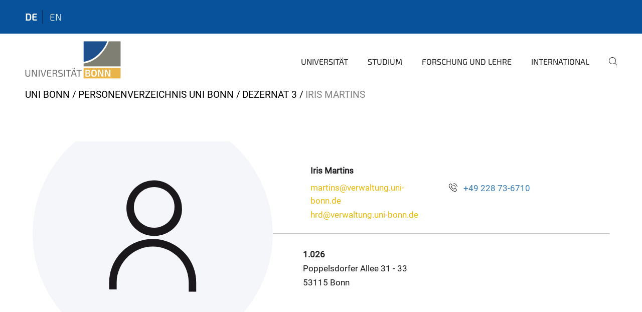

--- FILE ---
content_type: text/html;charset=utf-8
request_url: https://www.uni-bonn.de/de/personenverzeichnis-uni-bonn/dezernat-3/iris-martins
body_size: 5947
content:
<!DOCTYPE html>
<html xmlns="http://www.w3.org/1999/xhtml" lang="de" xml:lang="de">
<head><meta http-equiv="Content-Type" content="text/html; charset=UTF-8" /><link data-head-resource="1" rel="stylesheet" href="/++theme++barceloneta/css/barceloneta.min.css" /><link data-head-resource="1" rel="stylesheet" type="text/css" href="/++theme++unibonn.theme/css/style.css?tag=21-01-2026_12-19-03" /><link rel="canonical" href="https://www.uni-bonn.de/de/personenverzeichnis-uni-bonn/dezernat-3/iris-martins" /><link rel="preload icon" type="image/vnd.microsoft.icon" href="https://www.uni-bonn.de/de/favicon.ico" /><link rel="mask-icon" href="https://www.uni-bonn.de/de/favicon.ico" /><link href="https://www.uni-bonn.de/de/@@search" rel="search" title="Website durchsuchen" /><link data-bundle="easyform" href="https://www.uni-bonn.de/++webresource++b6e63fde-4269-5984-a67a-480840700e9a/++resource++easyform.css" media="all" rel="stylesheet" type="text/css" /><link data-bundle="multilingual" href="https://www.uni-bonn.de/++webresource++f30a16e6-dac4-5f5f-a036-b24364abdfc8/++resource++plone.app.multilingual.stylesheet/multilingual.css" media="all" rel="stylesheet" type="text/css" /><link data-bundle="plone-fullscreen" href="https://www.uni-bonn.de/++webresource++ac83a459-aa2c-5a45-80a9-9d3e95ae0847/++plone++static/plone-fullscreen/fullscreen.css" media="all" rel="stylesheet" type="text/css" /><script async="True" data-bundle="plone-fullscreen" integrity="sha384-yAbXscL0aoE/0AkFhaGNz6d74lDy9Cz7PXfkWNqRnFm0/ewX0uoBBoyPBU5qW7Nr" src="https://www.uni-bonn.de/++webresource++6aa4c841-faf5-51e8-8109-90bd97e7aa07/++plone++static/plone-fullscreen/fullscreen.js"></script><script data-bundle="plone" integrity="sha384-6Wh7fW8sei4bJMY3a6PIfr5jae6gj9dIadjpiDZBJsr9pJ5gW0bsg0IzoolcL3H0" src="https://www.uni-bonn.de/++webresource++cff93eba-89cf-5661-8beb-464cc1d0cbc7/++plone++static/bundle-plone/bundle.min.js"></script><script type="text/javascript">
var _paq = window._paq || [];
/* tracker methods like "setCustomDimension" should be called before "trackPageView" */
_paq.push(['trackPageView']);
_paq.push(['enableLinkTracking']);
(function() {
var u="https://webstat.hrz.uni-bonn.de/";
_paq.push(['setTrackerUrl', u+'matomo.php']);
_paq.push(['setSiteId', '2']);
var d=document, g=d.createElement('script'), s=d.getElementsByTagName('script')[0];
g.type='text/javascript'; g.async=true; g.defer=true; g.src=u+'matomo.js'; s.parentNode.insertBefore(g,s);
})();
</script><script data-head-resource="1" src="/++theme++unibonn.theme/js/libs.js?tag=21-01-2026_12-19-32"></script><script data-head-resource="1" src="/++theme++unibonn.theme/js/script.js?tag=21-01-2026_12-19-32"></script>
  <meta charset="utf-8"><meta charset="utf-8" /><meta name="twitter:card" content="summary" /><meta property="og:site_name" content="Universität Bonn" /><meta property="og:title" content="Iris Martins" /><meta property="og:type" content="website" /><meta property="og:description" content="" /><meta property="og:url" content="https://www.uni-bonn.de/de/personenverzeichnis-uni-bonn/dezernat-3/iris-martins" /><meta property="og:image" content="https://www.uni-bonn.de/++resource++plone-logo.svg" /><meta property="og:image:type" content="image/svg+xml" /><meta name="viewport" content="width=device-width, initial-scale=1.0" /><meta name="generator" content="Plone - https://plone.org/" /></meta>
  <meta http-equiv="X-UA-Compatible" content="IE=edge"><meta charset="utf-8" /><meta name="twitter:card" content="summary" /><meta property="og:site_name" content="Universität Bonn" /><meta property="og:title" content="Iris Martins" /><meta property="og:type" content="website" /><meta property="og:description" content="" /><meta property="og:url" content="https://www.uni-bonn.de/de/personenverzeichnis-uni-bonn/dezernat-3/iris-martins" /><meta property="og:image" content="https://www.uni-bonn.de/++resource++plone-logo.svg" /><meta property="og:image:type" content="image/svg+xml" /><meta name="viewport" content="width=device-width, initial-scale=1.0" /><meta name="generator" content="Plone - https://plone.org/" /></meta>
  <meta name="viewport" content="width=device-width, initial-scale=1"><meta charset="utf-8" /><meta name="twitter:card" content="summary" /><meta property="og:site_name" content="Universität Bonn" /><meta property="og:title" content="Iris Martins" /><meta property="og:type" content="website" /><meta property="og:description" content="" /><meta property="og:url" content="https://www.uni-bonn.de/de/personenverzeichnis-uni-bonn/dezernat-3/iris-martins" /><meta property="og:image" content="https://www.uni-bonn.de/++resource++plone-logo.svg" /><meta property="og:image:type" content="image/svg+xml" /><meta name="viewport" content="width=device-width, initial-scale=1.0" /><meta name="generator" content="Plone - https://plone.org/" /></meta>
  <title>Iris Martins — Universität Bonn</title>
</head>
<body id="visual-portal-wrapper" class="col-content frontend icons-on navigation-theme-navigation_default portaltype-businesscard section-personenverzeichnis-uni-bonn site-de subsection-dezernat-3 subsection-dezernat-3-iris-martins template-view thumbs-on userrole-anonymous viewpermission-view" dir="ltr" data-base-url="https://www.uni-bonn.de/de/personenverzeichnis-uni-bonn/dezernat-3/iris-martins" data-view-url="https://www.uni-bonn.de/de/personenverzeichnis-uni-bonn/dezernat-3/iris-martins" data-portal-url="https://www.uni-bonn.de" data-i18ncatalogurl="https://www.uni-bonn.de/plonejsi18n" data-lazy_loading_image_scales="[{&quot;id&quot;: &quot;large&quot;, &quot;value&quot;: 768}, {&quot;id&quot;: &quot;preview&quot;, &quot;value&quot;: 500}, {&quot;id&quot;: &quot;mini&quot;, &quot;value&quot;: 200}, {&quot;id&quot;: &quot;thumb&quot;, &quot;value&quot;: 128}, {&quot;id&quot;: &quot;tile&quot;, &quot;value&quot;: 64}, {&quot;id&quot;: &quot;icon&quot;, &quot;value&quot;: 32}, {&quot;id&quot;: &quot;listing&quot;, &quot;value&quot;: 16}]" data-pat-pickadate="{&quot;date&quot;: {&quot;selectYears&quot;: 200}, &quot;time&quot;: {&quot;interval&quot;: 5 } }" data-pat-plone-modal="{&quot;actionOptions&quot;: {&quot;displayInModal&quot;: false}}"><div class="outer-wrapper">
    <div class="inner-wrapper">

      <div id="fontfamilies">
  <style>@font-face{font-family:'uni-bonn';src: url('https://www.uni-bonn.de/font-families/unibonn-fonts/view/++widget++form.widgets.file_eot/@@download');src: url('https://www.uni-bonn.de/font-families/unibonn-fonts/view/++widget++form.widgets.file_eot/@@download') format('embedded-opentype'),url('https://www.uni-bonn.de/font-families/unibonn-fonts/view/++widget++form.widgets.file_svg/@@download') format('svg'),url('https://www.uni-bonn.de/font-families/unibonn-fonts/view/++widget++form.widgets.file_woff/@@download') format('woff'),url('https://www.uni-bonn.de/font-families/unibonn-fonts/view/++widget++form.widgets.file_ttf/@@download') format('truetype');font-weight:normal;font-style:normal;}.uni-bonn-icon-arrow-down:before{content:"\e900";font-family:uni-bonn}.uni-bonn-icon-arrow-top:before{content:"\e901";font-family:uni-bonn}.uni-bonn-icon-close:before{content:"\e902";font-family:uni-bonn}.uni-bonn-icon-arrow-right:before{content:"\e903";font-family:uni-bonn}.uni-bonn-icon-arrow-left:before{content:"\e904";font-family:uni-bonn}.uni-bonn-icon-external:before{content:"\e905";font-family:uni-bonn}.uni-bonn-icon-search:before{content:"\e906";font-family:uni-bonn}.uni-bonn-icon-whatsapp-outline:before{content:"\e907";font-family:uni-bonn}.uni-bonn-icon-whatsapp:before{content:"\e908";font-family:uni-bonn}.uni-bonn-icon-youtube:before{content:"\e909";font-family:uni-bonn}.uni-bonn-icon-youtube-outline:before{content:"\e90a";font-family:uni-bonn}.uni-bonn-icon-instagram:before{content:"\e90b";font-family:uni-bonn}.uni-bonn-icon-instagram-outline:before{content:"\e90c";font-family:uni-bonn}.uni-bonn-icon-linkedin:before{content:"\e90d";font-family:uni-bonn}.uni-bonn-icon-linkedin-outline:before{content:"\e90e";font-family:uni-bonn}.uni-bonn-icon-xing:before{content:"\e90f";font-family:uni-bonn}.uni-bonn-icon-xing-outline:before{content:"\e910";font-family:uni-bonn}.uni-bonn-icon-twitter:before{content:"\e911";font-family:uni-bonn}.uni-bonn-icon-twitter-outline:before{content:"\e912";font-family:uni-bonn}.uni-bonn-icon-facebook:before{content:"\e913";font-family:uni-bonn}.uni-bonn-icon-facebook-outline:before{content:"\e914";font-family:uni-bonn}.uni-bonn-icon-navigation:before{content:"\e915";font-family:uni-bonn}.uni-bonn-icon-phone-book:before{content:"\e917";font-family:uni-bonn}.uni-bonn-icon-information:before{content:"\e918";font-family:uni-bonn}.uni-bonn-icon-checkbox:before{content:"\e919";font-family:uni-bonn}.uni-bonn-icon-filter-kachel:before{content:"\e91a";font-family:uni-bonn}.uni-bonn-icon-filter:before{content:"\e91b";font-family:uni-bonn}.uni-bonn-icon-filter-liste:before{content:"\e91c";font-family:uni-bonn}.uni-bonn-icon-delete:before{content:"\e91d";font-family:uni-bonn}.uni-bonn-icon-filter-liste-inaktiv:before{content:"\e91e";font-family:uni-bonn}.uni-bonn-icon-cheackbox-aktiv:before{content:"\e91f";font-family:uni-bonn}.uni-bonn-icon-filter-kachel-aktiv:before{content:"\e920";font-family:uni-bonn}.uni-bonn-icon-event:before{content:"\e921";font-family:uni-bonn}.uni-bonn-icon-video:before{content:"\e922";font-family:uni-bonn}.uni-bonn-icon-phone:before{content:"\e923";font-family:uni-bonn}.uni-bonn-icon-fax:before{content:"\e924";font-family:uni-bonn}.uni-bonn-icon-link:before{content:"\e925";font-family:uni-bonn}.uni-bonn-icon-download:before{content:"\e926";font-family:uni-bonn}.uni-bonn-icon-print:before{content:"\e927";font-family:uni-bonn}.uni-bonn-icon-x:before{content:"\e928";font-family:uni-bonn}.uni-bonn-icon-x-outline:before{content:"\e929";font-family:uni-bonn}.uni-bonn-icon-bluesky:before{content:"\e92a";font-family:uni-bonn}.uni-bonn-icon-bluesky-outline:before{content:"\e92b";font-family:uni-bonn}.uni-bonn-icon-location-1:before{content:"\e916";font-family:uni-bonn}.uni-bonn-icon-mastodon:before{content:"\e92c";font-family:uni-bonn}.uni-bonn-icon-mastodon-outline:before{content:"\e92d";font-family:uni-bonn}
@font-face{font-family:'Uni-Bonn-official';src: url('https://www.uni-bonn.de/font-families/uni-bonn-official/view/++widget++form.widgets.file_eot/@@download');src: url('https://www.uni-bonn.de/font-families/uni-bonn-official/view/++widget++form.widgets.file_eot/@@download') format('embedded-opentype'),url('https://www.uni-bonn.de/font-families/uni-bonn-official/view/++widget++form.widgets.file_svg/@@download') format('svg'),url('https://www.uni-bonn.de/font-families/uni-bonn-official/view/++widget++form.widgets.file_woff/@@download') format('woff'),url('https://www.uni-bonn.de/font-families/uni-bonn-official/view/++widget++form.widgets.file_ttf/@@download') format('truetype');font-weight:normal;font-style:normal;}.Uni-Bonn-official-icon-fakten-zahlen:before{content:"\e900";font-family:Uni-Bonn-official}.Uni-Bonn-official-icon-forschung:before{content:"\e901";font-family:Uni-Bonn-official}.Uni-Bonn-official-icon-informationen:before{content:"\e902";font-family:Uni-Bonn-official}.Uni-Bonn-official-icon-orientierung:before{content:"\e903";font-family:Uni-Bonn-official}.Uni-Bonn-official-icon-transfer:before{content:"\e904";font-family:Uni-Bonn-official}.Uni-Bonn-official-icon-promotion:before{content:"\e905";font-family:Uni-Bonn-official}.Uni-Bonn-official-icon-hochschulsport:before{content:"\e906";font-family:Uni-Bonn-official}.Uni-Bonn-official-icon-it:before{content:"\e907";font-family:Uni-Bonn-official}.Uni-Bonn-official-icon-argelander:before{content:"\e908";font-family:Uni-Bonn-official}.Uni-Bonn-official-icon-diversity:before{content:"\e909";font-family:Uni-Bonn-official}.Uni-Bonn-official-icon-sprache:before{content:"\e90a";font-family:Uni-Bonn-official}.Uni-Bonn-official-icon-qualitaetssicherung:before{content:"\e910";font-family:Uni-Bonn-official}.Uni-Bonn-official-icon-lernplattform:before{content:"\e911";font-family:Uni-Bonn-official}.Uni-Bonn-official-icon-alumni:before{content:"\e912";font-family:Uni-Bonn-official}.Uni-Bonn-official-icon-veranstaltung:before{content:"\e90b";font-family:Uni-Bonn-official}.Uni-Bonn-official-icon-studieren:before{content:"\e90c";font-family:Uni-Bonn-official}.Uni-Bonn-official-icon-ranking:before{content:"\e90d";font-family:Uni-Bonn-official}.Uni-Bonn-official-icon-beratung:before{content:"\e90e";font-family:Uni-Bonn-official}.Uni-Bonn-official-icon-foerderung:before{content:"\e90f";font-family:Uni-Bonn-official}.Uni-Bonn-official-icon-postdocs:before{content:"\e913";font-family:Uni-Bonn-official}.Uni-Bonn-official-icon-strategie:before{content:"\e914";font-family:Uni-Bonn-official}.Uni-Bonn-official-icon-lehre:before{content:"\e91c";font-family:Uni-Bonn-official}.Uni-Bonn-official-icon-exellenz:before{content:"\e91d";font-family:Uni-Bonn-official}.Uni-Bonn-official-icon-multiplikatoren:before{content:"\e91e";font-family:Uni-Bonn-official}.Uni-Bonn-official-icon-kontakt:before{content:"\e91f";font-family:Uni-Bonn-official}.Uni-Bonn-official-icon-ort:before{content:"\e920";font-family:Uni-Bonn-official}.Uni-Bonn-official-icon-international:before{content:"\e921";font-family:Uni-Bonn-official}.Uni-Bonn-official-icon-sprechstunde:before{content:"\e922";font-family:Uni-Bonn-official}.Uni-Bonn-official-icon-fortbildung:before{content:"\e923";font-family:Uni-Bonn-official}.Uni-Bonn-official-icon-bibliothek:before{content:"\e924";font-family:Uni-Bonn-official}.Uni-Bonn-official-icon-oeffnungszeiten:before{content:"\e925";font-family:Uni-Bonn-official}.Uni-Bonn-official-icon-auszeichnungen:before{content:"\e926";font-family:Uni-Bonn-official}.Uni-Bonn-official-icon-unie915:before{content:"\e915";font-family:Uni-Bonn-official}.Uni-Bonn-official-icon-unie916:before{content:"\e916";font-family:Uni-Bonn-official}.Uni-Bonn-official-icon-unie917:before{content:"\e917";font-family:Uni-Bonn-official}.Uni-Bonn-official-icon-unie918:before{content:"\e918";font-family:Uni-Bonn-official}.Uni-Bonn-official-icon-unie919:before{content:"\e919";font-family:Uni-Bonn-official}.Uni-Bonn-official-icon-unie91a:before{content:"\e91a";font-family:Uni-Bonn-official}.Uni-Bonn-official-icon-unie91b:before{content:"\e91b";font-family:Uni-Bonn-official}.Uni-Bonn-official-icon-transfer-puzzle:before{content:"\e927";font-family:Uni-Bonn-official}.Uni-Bonn-official-icon-transfer-arrow:before{content:"\e928";font-family:Uni-Bonn-official}
@font-face{font-family:'testfont';src: url('https://www.uni-bonn.de/font-families/default-fonts/view/++widget++form.widgets.file_eot/@@download');src: url('https://www.uni-bonn.de/font-families/default-fonts/view/++widget++form.widgets.file_eot/@@download') format('embedded-opentype'),url('https://www.uni-bonn.de/font-families/default-fonts/view/++widget++form.widgets.file_svg/@@download') format('svg'),url('https://www.uni-bonn.de/font-families/default-fonts/view/++widget++form.widgets.file_woff/@@download') format('woff'),url('https://www.uni-bonn.de/font-families/default-fonts/view/++widget++form.widgets.file_ttf/@@download') format('truetype');font-weight:normal;font-style:normal;}.testfont-icon-home:before{content:"\e902";font-family:testfont}.testfont-icon-pencil:before{content:"\e905";font-family:testfont}.testfont-icon-music:before{content:"\e911";font-family:testfont}.testfont-icon-bell:before{content:"\e951";font-family:testfont}
@font-face{font-family:'Uni-Bonn-Kampagne';src: url('https://www.uni-bonn.de/font-families/kampagne/view/++widget++form.widgets.file_eot/@@download');src: url('https://www.uni-bonn.de/font-families/kampagne/view/++widget++form.widgets.file_eot/@@download') format('embedded-opentype'),url('https://www.uni-bonn.de/font-families/kampagne/view/++widget++form.widgets.file_svg/@@download') format('svg'),url('https://www.uni-bonn.de/font-families/kampagne/view/++widget++form.widgets.file_woff/@@download') format('woff'),url('https://www.uni-bonn.de/font-families/kampagne/view/++widget++form.widgets.file_ttf/@@download') format('truetype');font-weight:normal;font-style:normal;}.Uni-Bonn-Kampagne-icon-social-media:before{content:"\e900";font-family:Uni-Bonn-Kampagne}.Uni-Bonn-Kampagne-icon-bildergalerie:before{content:"\e901";font-family:Uni-Bonn-Kampagne}.Uni-Bonn-Kampagne-icon-podcast:before{content:"\e902";font-family:Uni-Bonn-Kampagne}.Uni-Bonn-Kampagne-icon-anmeldung:before{content:"\e903";font-family:Uni-Bonn-Kampagne}.Uni-Bonn-Kampagne-icon-presse:before{content:"\e904";font-family:Uni-Bonn-Kampagne}.Uni-Bonn-Kampagne-icon-veranstaltung:before{content:"\e905";font-family:Uni-Bonn-Kampagne}.Uni-Bonn-Kampagne-icon-film:before{content:"\e906";font-family:Uni-Bonn-Kampagne}.Uni-Bonn-Kampagne-icon-landingpage:before{content:"\e907";font-family:Uni-Bonn-Kampagne}.Uni-Bonn-Kampagne-icon-nachhaltigkeit:before{content:"\e908";font-family:Uni-Bonn-Kampagne}
@font-face{font-family:'icomoon';src: url('https://www.uni-bonn.de/font-families/uni-bonn-temp/view/++widget++form.widgets.file_eot/@@download');src: url('https://www.uni-bonn.de/font-families/uni-bonn-temp/view/++widget++form.widgets.file_eot/@@download') format('embedded-opentype'),url('https://www.uni-bonn.de/font-families/uni-bonn-temp/view/++widget++form.widgets.file_svg/@@download') format('svg'),url('https://www.uni-bonn.de/font-families/uni-bonn-temp/view/++widget++form.widgets.file_woff/@@download') format('woff'),url('https://www.uni-bonn.de/font-families/uni-bonn-temp/view/++widget++form.widgets.file_ttf/@@download') format('truetype');font-weight:normal;font-style:normal;}.icomoon-icon-icon_transfer_puzzle:before{content:"\e900";font-family:icomoon}.icomoon-icon-icon_transfer-arrow:before{content:"\e901";font-family:icomoon}</style>
</div>
      

      <div id="unibonn-topbar" class="unibonn-main-topbar ">
    <div class="container">
        <div class="row">
            <div class="col-md-9" id="topbar-left-wrapper">
                
                <div id="language-selector">
                    
  <ul class="languageselector">
    
      <li class="currentLanguage  language-de">
        <a href="https://www.uni-bonn.de/@@multilingual-selector/b00593403504463a958cd46ce95da424/de?set_language=de" title="Deutsch">
          
          de
        </a>
      </li>
    
      <li class=" language-en">
        <a href="https://www.uni-bonn.de/@@multilingual-selector/b00593403504463a958cd46ce95da424/en?set_language=en" title="English">
          
          en
        </a>
      </li>
    
  </ul>


                </div>
            </div>
            <div class="col-md-3" id="topbar-right-wrapper">
                
  

            </div>
        </div>
    </div>
</div>

      <header id="company-header" class="unibonn">

    <div class="header-template-0 header-image-size-1">
      <div class="container">
        <div id="company-topbar" class="container ">
          
  <div id="company-logo">
    
      <a class="portal-logo logo_desktop" href="https://www.uni-bonn.de/de" title="Universität Bonn">
        <img alt="Universität Bonn" title="Universität Bonn" src="https://www.uni-bonn.de/de/++theme++unibonn.theme/images/logos/logo_desktop.svg" />
      </a>
    
      <a class="portal-logo logo_mobile" href="https://www.uni-bonn.de/de" title="Universität Bonn">
        <img alt="Universität Bonn" title="Universität Bonn" src="https://www.uni-bonn.de/de/++theme++unibonn.theme/images/logos/logo_mobile.svg" />
      </a>
    
      <a class="portal-logo logo_mobile_navigation" href="https://www.uni-bonn.de/de" title="Universität Bonn">
        <img alt="Universität Bonn" title="Universität Bonn" src="https://www.uni-bonn.de/de/++theme++unibonn.theme/images/logos/logo_mobile_navigation.svg" />
      </a>
    
  </div>

          
  <div class="language-selector-container">
    <div class="language-selector">
      
        <div>
          <span class="text">de</span>
          <span class="icon interaktiv-icon-basetilestheme-arrow-top"></span>
        </div>
      
        
      
      <ul class="lang-dropdown">
        <li class="selected">
          <a href="https://www.uni-bonn.de/@@multilingual-selector/b00593403504463a958cd46ce95da424/de?set_language=de">de</a>
        </li>
        <li class="">
          <a href="https://www.uni-bonn.de/@@multilingual-selector/b00593403504463a958cd46ce95da424/en?set_language=en">en</a>
        </li>
      </ul>
    </div>
  </div>

          <div id="navigation-overlay"></div>
          

  <div class="sidenavigation-links">
    <button id="toggle-navigation" class="sidenavigation-link" aria-label="Toggle Navigation">
      <i class="icon-unibonn-navigation"></i>
    </button>
    
  </div>

  
    <div id="company-navigation-main" class="desktop">
      <nav class="main-navigation">
        
  <ul class="main-navigation-sections">
    
      <li class="section-0 has-subsections">
        <a class="has-subsections" href="https://www.uni-bonn.de/de/universitaet" data-uid="e9f66c8cdf7a40e2a0fde42297e46636">
          Universität
        </a>
      </li>
    
      <li class="section-0 has-subsections">
        <a class="has-subsections" href="https://www.uni-bonn.de/de/studium" data-uid="8096b942dbec4a30a7b97d238572e344">
          Studium
        </a>
      </li>
    
      <li class="section-0 has-subsections">
        <a class="has-subsections" href="https://www.uni-bonn.de/de/forschung-lehre" data-uid="b0c505a92ca6473ab6be02caeca6e865">
          Forschung und Lehre
        </a>
      </li>
    
      <li class="section-0 has-subsections">
        <a class="has-subsections" href="https://www.uni-bonn.de/de/international" data-uid="54eeef7717a04584ad85b2f1dd38605a">
          International
        </a>
      </li>
    
    
        <li class="search">
          <a href="https://www.uni-bonn.de/de/search" title="suchen">
            <i class="icon-unibonn icon-unibonn-search"></i>
          </a>
        </li>
    
  </ul>

      </nav>
    </div>

    <div id="company-navigation" class="menu">
      <button class="close-navigation-menu close-desktop-navigation" aria-label="schließen">
        <i class="icon-unibonn-close"></i>
      </button>

      <div id="navigation-menu-header">
        
          <a class="portal-logo logo_mobile_menu" href="https://www.uni-bonn.de/de" title="Universität Bonn">
            <img alt="Universität Bonn" title="Universität Bonn" src="https://www.uni-bonn.de/de/++theme++unibonn.theme/images/logos/logo_mobile_navigation.svg" />
          </a>
        

        <ul class="navigation-menu-header-actions">
          
            <li>
              <a class="open-search" href="https://www.uni-bonn.de/de/search" title="suchen">
                <i class="icon-unibonn icon-unibonn-search"></i>
              </a>
            </li>
          
          <li>
            <a class="close-navigation-menu" id="close-navigation" title="schließen">
              <i class="icon-unibonn-navigation"></i>
            </a>
          </li>
        </ul>
      </div>

      <div class="searchbar">
        <form action="https://www.uni-bonn.de/de/search">
          <button class="start-search" aria-label="Start Search"><i class="left icon-unibonn icon-unibonn-search"></i>
          </button>
          <input class="search-input" type="text" name="SearchableText" aria-label="Search" />
          <button class="clear-search" aria-label="Clear Search"><i class="icon-unibonn icon-unibonn-close"></i>
          </button>
        </form>
      </div>

      <nav class="main-navigation">
        <div class="navigation-level">
          <div class="spinner" style="display: block"></div>
        </div>
      </nav>

    </div>
  

        </div>
      </div>
      
  

    </div>

  </header>

      <div id="anchors"></div>

      <div id="company-content" class="container-fluid main-content-wrapper">
        <div class="row status-message-row set-max-width">
          <aside id="global_statusmessage" class="container">
      

      <div>
      </div>
    </aside>
        </div>
        <nav class="breadcrumbs">
  <span id="breadcrumbs-you-are-here" class="hiddenStructure">You are here:</span>

  <ol aria-labelledby="breadcrumbs-you-are-here">
    <li id="breadcrumbs-home">
      <a href="https://www.uni-bonn.de/de">Uni Bonn</a>
    </li>
    <li id="breadcrumbs-1">
      
        <a href="https://www.uni-bonn.de/de/personenverzeichnis-uni-bonn">Personenverzeichnis Uni Bonn</a>
        
      
    </li>
    <li id="breadcrumbs-2">
      
        <a href="https://www.uni-bonn.de/de/personenverzeichnis-uni-bonn/dezernat-3">Dezernat 3</a>
        
      
    </li>
    <li id="breadcrumbs-3">
      
        
        <span id="breadcrumbs-current">Iris Martins</span>
      
    </li>
  </ol>
</nav>
        <main id="main-container" class="row">
          <div id="column1-container"></div>
          <div class="col-xs-12 col-sm-12">
              <article id="content">

            

              <header>

                <div id="viewlet-above-content-title">
</div>

                

                <div id="viewlet-below-content-title">
</div>

                

                <div id="viewlet-below-content-description"></div>

              </header>

              <div id="viewlet-above-content-body"></div>

              <div id="content-core">
                
  <div class="container">
    <div class="row">
      <div class="col-xs-12 col-sm-12">
        
  <div class="businesscard-content ">

    

    
      

      
        <div class="row businesscard has-image">
          <div class="col-lg-5 image">
            <img src="++theme++unibonn.contenttypes/images/avatar.svg" alt="Iris Martins" style="object-position: 50.0000% 50.0000%" />
            
          </div>

          <div class="col-lg-7 info">
            <div class="row">
              <div class="col-md-12 contact">
                <div class="row">
                  <div class="col-md-12 contact-name">
                                    <span class="name">
                                         Iris Martins 
                                    </span>
                    
                  </div>
                </div>
                <div class="row row-flex">
                  <div class="col-flex-auto contact-email">
                    <p class="email">
                      <a href="mailto:martins@verwaltung.uni-bonn.de">martins@verwaltung.uni-bonn.de</a>
                    </p>
                    <p class="email">
                      <a href="mailto:hrd@verwaltung.uni-bonn.de">hrd@verwaltung.uni-bonn.de</a>
                    </p>
                  </div>
                  <div class="col-flex-auto contact-website">
                    
                  </div>
                  <div class="col-flex-grow contact-phone">
                    <p class="phone">
                      <i class="icon-unibonn icon-unibonn-phone"></i>
                      <a href="tel:+49 228 73-6710">+49 228 73-6710</a>
                    </p>
                    
                  </div>
                </div>
              </div>
            </div>

            <div class="row">
              
                <div class="col-md-12 address address-office">
                  
                    <p class="room">1.026</p>
                  
                    <p class="street">Poppelsdorfer Allee 31 - 33</p>
                  
                    <p class="zipcode city">53115 Bonn</p>
                  
                </div>
              
            </div>

          </div>
        </div>
      
    
  </div>

        </div>
      </div>
    </div>

              </div>

              <div id="viewlet-below-content-body">


</div>

            
            <footer>
              <div id="viewlet-below-content"><div id="unibonn-scripts"><script type="application/ld+json">
  {
    "@context": "https://schema.org",
    "@type": "WebSite",
    "name": "Universität Bonn",
    "alternateName": ["University of Bonn", "Uni Bonn"],
    "url": "https://www.uni-bonn.de/"
  }
</script></div>
</div>
            </footer>
          </article>
          </div>
          <div id="column2-container"></div>
        </main>
      </div>

      <div id="spinner">
        <div class="spinner-box">
          Wird geladen
        </div>
        <div class="loader">
          <span></span>
          <span></span>
          <span></span>
          <span></span>
        </div>
      </div>
      

      <footer id="company-footer" class="unibonn">
        
        <div id="viewlet-footer-category-links">
  <div class="container">
    <label>Schnellzugriff</label>

    <div class="wrapper">
      <dl>
        <dt>
          <i class="d-inline-block d-lg-none "></i>
          <span>Orientieren</span>
        </dt>
        <dd>
          <a href="https://www.uni-bonn.de/de/universitaet/organisation/universitaetsverwaltung/dezernat-6-internationales/dezernat-internationales">International Office</a>
        </dd>
        <dd>
          <a href="https://www.uni-bonn.de/de/universitaet/unileben/infopunkt-und-unishop">Infopunkt</a>
        </dd>
        <dd>
          <a href="https://www.uni-bonn.de/de/universitaet/ueber-die-uni/standorte/standorte">Standorte</a>
        </dd>
        <dd>
          <a href="https://www.uni-bonn.de/de/universitaet/presse-kommunikation">Presse</a>
        </dd>
        <dd>
          <a href="https://www.uni-bonn.de/de/telefonbuch">Telefonbuch</a>
        </dd>
      </dl>
      <dl>
        <dt>
          <i class="d-inline-block d-lg-none "></i>
          <span>Studieren</span>
        </dt>
        <dd>
          <a href="https://www.uni-bonn.de/de/studium/beratung-und-service/zentrale-studienberatung/zentrale-studienberatung">Zentrale Studienberatung</a>
        </dd>
        <dd>
          <a href="https://www.uni-bonn.de/de/studium/beratung-und-service/studierendensekretariat/studierendensekretariat">Studierendensekretariat</a>
        </dd>
        <dd>
          <a href="https://www.uni-bonn.de/de/universitaet/organisation/fakultaeten-und-wissenschaftliche-einrichtungen/fakultaeten-und-wissenschaftliche-einrichtungen">Fakultäten und Institute</a>
        </dd>
        <dd>
          <a href="https://www.studierendenwerk-bonn.de/">Mensen</a>
        </dd>
        <dd>
          <a href="https://www.sport.uni-bonn.de/sportangebot">Hochschulsport</a>
        </dd>
      </dl>
      <dl>
        <dt>
          <i class="d-inline-block d-lg-none "></i>
          <span>Finden</span>
        </dt>
        <dd>
          <a href="https://www.ulb.uni-bonn.de/de">Universitäts- und Landesbibliothek ULB</a>
        </dd>
        <dd>
          <a href="https://www.hrz.uni-bonn.de/de">Hochschulrechenzentrum (HRZ)</a>
        </dd>
        <dd>
          <a href="https://www.ukbonn.de/">Universitätsklinikum </a>
        </dd>
        <dd>
          <a href="https://www.uni-bonn.de/de/universitaet/arbeiten-an-der-uni/stellenangebote#anchor-none">Stellenangebote</a>
        </dd>
        <dd>
          <a href="https://www.uni-bonn.de/de/universitaet/ueber-die-uni/notfallnummern">Notfallnummern</a>
        </dd>
      </dl>
    </div>
  </div>
</div>
        
  <div id="upper-footer">
    <div class="container">
      <div class="row">
        <div class="col-md-6">
          
          <a class="phone" href="tel:+49 228 73-0">
            +49 228 73-0
          </a><br />
          <span class="information">
            Telefonzentrale
          </span>
        </div>

        <div class="col-sm-6 col-md-6">
          
            
              <span class="header">Empfohlene Links</span>
            
            <div class="direct-links">
              <a href="https://ecampus.uni-bonn.de/" title="eCampus">eCampus</a>
              <a href="https://basis.uni-bonn.de/" title="BASIS">BASIS</a>
              <a href="https://confluence.team.uni-bonn.de/x/KTgbC" title="Serviceportal">Serviceportal</a>
            </div>
          
          <div class="clear"></div>
          <div class="social-media">
            <a target="_blank" href="https://instagram.com/universitaetbonn" title="Instagram"><i class="icon-unibonn uni-bonn-icon-instagram"></i></a>
            <a target="_blank" href="https://bsky.app/profile/unibonn.bsky.social" title="Bluesky"><i class="icon-unibonn uni-bonn-icon-bluesky"></i></a>
            <a target="_blank" href="https://www.linkedin.com/school/rheinische-friedrich-wilhelms-universit%C3%A4t-bonn/" title="LinkedIn"><i class="icon-unibonn uni-bonn-icon-linkedin"></i></a>
            <a target="_blank" href="https://www.youtube.com/user/UniBonnTV" title="Youtube"><i class="icon-unibonn uni-bonn-icon-youtube"></i></a>
            <a target="_blank" href="https://facebook.com/unibonn" title="Facebook"><i class="icon-unibonn uni-bonn-icon-facebook"></i></a>
          </div>
        </div>
      </div>
    </div>
  </div>

  <div id="lower-footer">
    <div class="container">
      <div class="row">
        <div class="col-md-6">
          <span class="company-name">
            Rheinische Friedrich-Wilhelms-Universität Bonn
          </span>
          
        </div>
        <div class="col-md-6">
          <div class="site-actions">
            
              <a href="https://www.uni-bonn.de/de/impressum">Impressum</a>
            
              <a href="https://www.uni-bonn.de/de/datenschutzerklaerung">Datenschutzerklärung</a>
            
              <a href="https://www.chancengerechtigkeit.uni-bonn.de/de/barrierefreiheit?form.widgets.betroffene_seite__url_=https%3A%2F%2Fwww.uni-bonn.de%2Fde%2Fpersonenverzeichnis-uni-bonn%2Fdezernat-3%2Firis-martins">Barrierefreiheit</a>
            
          </div>
        </div>
      </div>
    </div>
  </div>


      </footer>

    </div>
  </div><div id="unibonn-scripts"><script type="application/ld+json">
  {
    "@context": "https://schema.org",
    "@type": "WebSite",
    "name": "Universität Bonn",
    "alternateName": ["University of Bonn", "Uni Bonn"],
    "url": "https://www.uni-bonn.de/"
  }
</script></div></body>
</html>